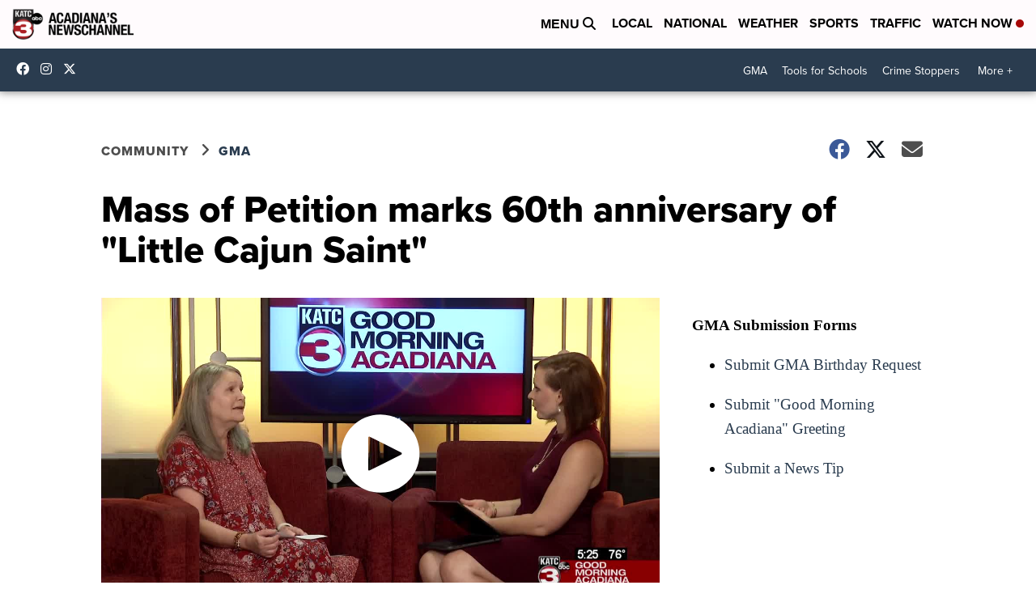

--- FILE ---
content_type: application/javascript; charset=utf-8
request_url: https://fundingchoicesmessages.google.com/f/AGSKWxW_bfkUrY7CqsUVECNRJUsED4uzdVVP-T3UE4KuUQMOFd2PKh9h5UUE5FlYDayx5scr9ka60_WrAzhLPYQyACTRn71wrQaP_3AXxIg1PT0EYOQ6_tnRxRfWveuwVZE0gi8acqzLuIKOD6nsb-PaLm_cf5cT_BQlrMk2J0NMHDtnHtacx7qn5bQq0YOB/__728_x_90_-native-ad//bauer.ads._acorn_ad_/adver.
body_size: -1292
content:
window['133fcbd1-908c-4ac5-84eb-97591ae9cb3e'] = true;